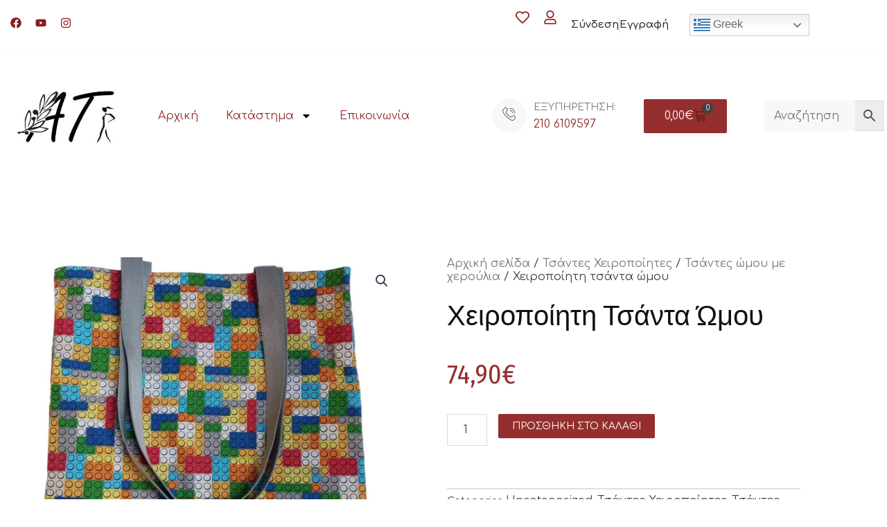

--- FILE ---
content_type: text/css
request_url: https://tziouti-alexandra.gr/wp-content/uploads/elementor/css/post-22.css?ver=1768907897
body_size: 1289
content:
.elementor-kit-22{--e-global-color-primary:#952F2F;--e-global-color-secondary:#601717;--e-global-color-text:#414141;--e-global-color-accent:#952F2F;--e-global-color-fc28385:#601717;--e-global-color-21bfb04:#FFFFFF;--e-global-color-ad41708:#F8F8F8;--e-global-color-57a29b1:#D9D9D9;--e-global-color-d345fd2:#A7A7A7;--e-global-color-08fcc9d:#787878;--e-global-color-e5e9561:#292929;--e-global-color-f06adda:#111111;--e-global-typography-primary-font-family:"Fira Sans Condensed";--e-global-typography-primary-font-size:62px;--e-global-typography-primary-font-weight:normal;--e-global-typography-primary-line-height:1.1em;--e-global-typography-secondary-font-family:"Fira Sans Condensed";--e-global-typography-secondary-font-size:50px;--e-global-typography-secondary-font-weight:normal;--e-global-typography-secondary-line-height:1.1em;--e-global-typography-text-font-family:"Fira Sans Condensed";--e-global-typography-text-font-size:38px;--e-global-typography-text-font-weight:normal;--e-global-typography-text-line-height:1.1em;--e-global-typography-accent-font-family:"Fira Sans Condensed";--e-global-typography-accent-font-size:28px;--e-global-typography-accent-font-weight:normal;--e-global-typography-accent-line-height:1.1em;--e-global-typography-61eed76-font-family:"Fira Sans Condensed";--e-global-typography-61eed76-font-size:22px;--e-global-typography-61eed76-font-weight:500;--e-global-typography-61eed76-line-height:1.1em;--e-global-typography-92b0a2d-font-family:"Fira Sans Condensed";--e-global-typography-92b0a2d-font-size:17px;--e-global-typography-92b0a2d-font-weight:500;--e-global-typography-92b0a2d-line-height:1.1em;--e-global-typography-f500460-font-family:"Comfortaa";--e-global-typography-f500460-font-size:16px;--e-global-typography-f500460-font-weight:normal;--e-global-typography-f500460-line-height:1.5em;--e-global-typography-ba6914a-font-family:"Comfortaa";--e-global-typography-ba6914a-font-size:16px;--e-global-typography-ba6914a-font-weight:normal;--e-global-typography-ba6914a-line-height:1.2em;--e-global-typography-317d263-font-family:"Fira Sans Condensed";--e-global-typography-317d263-font-size:300px;--e-global-typography-317d263-font-weight:700;--e-global-typography-317d263-line-height:1em;--e-global-typography-99dd0b2-font-family:"Fira Sans Condensed";--e-global-typography-99dd0b2-font-size:95px;--e-global-typography-99dd0b2-font-weight:500;--e-global-typography-99dd0b2-line-height:1em;--e-global-typography-2bd9da1-font-family:"Fira Sans Condensed";--e-global-typography-2bd9da1-font-size:70px;--e-global-typography-2bd9da1-font-weight:500;--e-global-typography-2bd9da1-line-height:1em;--e-global-typography-f95c007-font-family:"Comfortaa";--e-global-typography-f95c007-font-size:14px;--e-global-typography-f95c007-font-weight:normal;--e-global-typography-f95c007-text-transform:uppercase;--e-global-typography-f95c007-line-height:1.1em;--e-global-typography-f4610bb-font-family:"Comfortaa";--e-global-typography-f4610bb-font-size:14px;--e-global-typography-f4610bb-font-weight:normal;background-color:#FFFFFF;color:var( --e-global-color-text );font-family:var( --e-global-typography-f500460-font-family ), Sans-serif;font-size:var( --e-global-typography-f500460-font-size );font-weight:var( --e-global-typography-f500460-font-weight );line-height:var( --e-global-typography-f500460-line-height );}.elementor-kit-22 button,.elementor-kit-22 input[type="button"],.elementor-kit-22 input[type="submit"],.elementor-kit-22 .elementor-button{background-color:var( --e-global-color-primary );font-family:var( --e-global-typography-ba6914a-font-family ), Sans-serif;font-size:var( --e-global-typography-ba6914a-font-size );font-weight:var( --e-global-typography-ba6914a-font-weight );line-height:var( --e-global-typography-ba6914a-line-height );color:var( --e-global-color-21bfb04 );border-style:solid;border-width:0px 0px 0px 0px;border-radius:0px 0px 0px 0px;padding:16px 25px 16px 25px;}.elementor-kit-22 button:hover,.elementor-kit-22 button:focus,.elementor-kit-22 input[type="button"]:hover,.elementor-kit-22 input[type="button"]:focus,.elementor-kit-22 input[type="submit"]:hover,.elementor-kit-22 input[type="submit"]:focus,.elementor-kit-22 .elementor-button:hover,.elementor-kit-22 .elementor-button:focus{background-color:var( --e-global-color-fc28385 );color:var( --e-global-color-21bfb04 );border-style:solid;border-width:0px 0px 0px 0px;border-radius:0px 0px 0px 0px;}.elementor-kit-22 e-page-transition{background-color:#FFBC7D;}.elementor-kit-22 p{margin-block-end:15px;}.elementor-kit-22 h1{color:var( --e-global-color-f06adda );font-family:"Fira Sans Condensed", Sans-serif;font-size:62px;font-weight:normal;line-height:1.1em;}.elementor-kit-22 h2{color:var( --e-global-color-f06adda );font-family:var( --e-global-typography-secondary-font-family ), Sans-serif;font-size:var( --e-global-typography-secondary-font-size );font-weight:var( --e-global-typography-secondary-font-weight );line-height:var( --e-global-typography-secondary-line-height );}.elementor-kit-22 h3{color:var( --e-global-color-f06adda );font-family:var( --e-global-typography-text-font-family ), Sans-serif;font-size:var( --e-global-typography-text-font-size );font-weight:var( --e-global-typography-text-font-weight );line-height:var( --e-global-typography-text-line-height );}.elementor-kit-22 h4{color:var( --e-global-color-f06adda );font-family:var( --e-global-typography-accent-font-family ), Sans-serif;font-size:var( --e-global-typography-accent-font-size );font-weight:var( --e-global-typography-accent-font-weight );line-height:var( --e-global-typography-accent-line-height );}.elementor-kit-22 h5{color:var( --e-global-color-f06adda );font-family:var( --e-global-typography-61eed76-font-family ), Sans-serif;font-size:var( --e-global-typography-61eed76-font-size );font-weight:var( --e-global-typography-61eed76-font-weight );line-height:var( --e-global-typography-61eed76-line-height );}.elementor-kit-22 h6{color:var( --e-global-color-f06adda );font-family:var( --e-global-typography-92b0a2d-font-family ), Sans-serif;font-size:var( --e-global-typography-92b0a2d-font-size );font-weight:var( --e-global-typography-92b0a2d-font-weight );line-height:var( --e-global-typography-92b0a2d-line-height );}.elementor-kit-22 label{color:var( --e-global-color-e5e9561 );font-family:var( --e-global-typography-f500460-font-family ), Sans-serif;font-size:var( --e-global-typography-f500460-font-size );font-weight:var( --e-global-typography-f500460-font-weight );line-height:var( --e-global-typography-f500460-line-height );}.elementor-kit-22 input:not([type="button"]):not([type="submit"]),.elementor-kit-22 textarea,.elementor-kit-22 .elementor-field-textual{font-family:var( --e-global-typography-f500460-font-family ), Sans-serif;font-size:var( --e-global-typography-f500460-font-size );font-weight:var( --e-global-typography-f500460-font-weight );line-height:var( --e-global-typography-f500460-line-height );color:var( --e-global-color-text );background-color:var( --e-global-color-ad41708 );border-style:solid;border-width:0px 0px 0px 0px;border-radius:0px 0px 0px 0px;padding:15px 15px 15px 15px;}.elementor-section.elementor-section-boxed > .elementor-container{max-width:1140px;}.e-con{--container-max-width:1140px;}.elementor-widget:not(:last-child){--kit-widget-spacing:20px;}.elementor-element{--widgets-spacing:20px 20px;--widgets-spacing-row:20px;--widgets-spacing-column:20px;}{}h1.entry-title{display:var(--page-title-display);}@media(max-width:1024px){.elementor-kit-22{--e-global-typography-primary-font-size:55px;--e-global-typography-secondary-font-size:45px;--e-global-typography-text-font-size:35px;--e-global-typography-accent-font-size:25px;--e-global-typography-317d263-font-size:250px;--e-global-typography-99dd0b2-font-size:70px;--e-global-typography-2bd9da1-font-size:60px;font-size:var( --e-global-typography-f500460-font-size );line-height:var( --e-global-typography-f500460-line-height );}.elementor-kit-22 h1{font-size:55px;}.elementor-kit-22 h2{font-size:var( --e-global-typography-secondary-font-size );line-height:var( --e-global-typography-secondary-line-height );}.elementor-kit-22 h3{font-size:var( --e-global-typography-text-font-size );line-height:var( --e-global-typography-text-line-height );}.elementor-kit-22 h4{font-size:var( --e-global-typography-accent-font-size );line-height:var( --e-global-typography-accent-line-height );}.elementor-kit-22 h5{font-size:var( --e-global-typography-61eed76-font-size );line-height:var( --e-global-typography-61eed76-line-height );}.elementor-kit-22 h6{font-size:var( --e-global-typography-92b0a2d-font-size );line-height:var( --e-global-typography-92b0a2d-line-height );}.elementor-kit-22 button,.elementor-kit-22 input[type="button"],.elementor-kit-22 input[type="submit"],.elementor-kit-22 .elementor-button{font-size:var( --e-global-typography-ba6914a-font-size );line-height:var( --e-global-typography-ba6914a-line-height );}.elementor-kit-22 label{font-size:var( --e-global-typography-f500460-font-size );line-height:var( --e-global-typography-f500460-line-height );}.elementor-kit-22 input:not([type="button"]):not([type="submit"]),.elementor-kit-22 textarea,.elementor-kit-22 .elementor-field-textual{font-size:var( --e-global-typography-f500460-font-size );line-height:var( --e-global-typography-f500460-line-height );}.elementor-section.elementor-section-boxed > .elementor-container{max-width:1024px;}.e-con{--container-max-width:1024px;}}@media(max-width:767px){.elementor-kit-22{--e-global-typography-primary-font-size:38px;--e-global-typography-secondary-font-size:34px;--e-global-typography-text-font-size:29px;--e-global-typography-accent-font-size:24px;--e-global-typography-61eed76-font-size:19px;--e-global-typography-92b0a2d-font-size:16px;--e-global-typography-f500460-font-size:14px;--e-global-typography-ba6914a-font-size:15px;--e-global-typography-317d263-font-size:140px;--e-global-typography-99dd0b2-font-size:46px;--e-global-typography-2bd9da1-font-size:41px;font-size:var( --e-global-typography-f500460-font-size );line-height:var( --e-global-typography-f500460-line-height );}.elementor-kit-22 h1{font-size:38px;}.elementor-kit-22 h2{font-size:var( --e-global-typography-secondary-font-size );line-height:var( --e-global-typography-secondary-line-height );}.elementor-kit-22 h3{font-size:var( --e-global-typography-text-font-size );line-height:var( --e-global-typography-text-line-height );}.elementor-kit-22 h4{font-size:var( --e-global-typography-accent-font-size );line-height:var( --e-global-typography-accent-line-height );}.elementor-kit-22 h5{font-size:var( --e-global-typography-61eed76-font-size );line-height:var( --e-global-typography-61eed76-line-height );}.elementor-kit-22 h6{font-size:var( --e-global-typography-92b0a2d-font-size );line-height:var( --e-global-typography-92b0a2d-line-height );}.elementor-kit-22 button,.elementor-kit-22 input[type="button"],.elementor-kit-22 input[type="submit"],.elementor-kit-22 .elementor-button{font-size:var( --e-global-typography-ba6914a-font-size );line-height:var( --e-global-typography-ba6914a-line-height );}.elementor-kit-22 label{font-size:var( --e-global-typography-f500460-font-size );line-height:var( --e-global-typography-f500460-line-height );}.elementor-kit-22 input:not([type="button"]):not([type="submit"]),.elementor-kit-22 textarea,.elementor-kit-22 .elementor-field-textual{font-size:var( --e-global-typography-f500460-font-size );line-height:var( --e-global-typography-f500460-line-height );}.elementor-section.elementor-section-boxed > .elementor-container{max-width:767px;}.e-con{--container-max-width:767px;}}

--- FILE ---
content_type: text/css
request_url: https://tziouti-alexandra.gr/wp-content/uploads/elementor/css/post-17.css?ver=1768907898
body_size: 2465
content:
.elementor-17 .elementor-element.elementor-element-6ec31ca4 > .elementor-container > .elementor-column > .elementor-widget-wrap{align-content:center;align-items:center;}.elementor-17 .elementor-element.elementor-element-6ec31ca4 > .elementor-background-overlay{opacity:0.5;transition:background 0.3s, border-radius 0.3s, opacity 0.3s;}.elementor-17 .elementor-element.elementor-element-6ec31ca4{border-style:solid;border-width:0px 0px 1px 0px;border-color:var( --e-global-color-ad41708 );transition:background 0.3s, border 0.3s, border-radius 0.3s, box-shadow 0.3s;padding:10px 15px 10px 15px;}.elementor-bc-flex-widget .elementor-17 .elementor-element.elementor-element-55d96bf8.elementor-column .elementor-widget-wrap{align-items:center;}.elementor-17 .elementor-element.elementor-element-55d96bf8.elementor-column.elementor-element[data-element_type="column"] > .elementor-widget-wrap.elementor-element-populated{align-content:center;align-items:center;}.elementor-17 .elementor-element.elementor-element-55d96bf8.elementor-column > .elementor-widget-wrap{justify-content:flex-end;}.elementor-17 .elementor-element.elementor-element-303dcb8b{--grid-template-columns:repeat(0, auto);text-align:left;border-style:solid;border-width:0px 0px 0px 0px;border-color:var( --e-global-color-ad41708 );--icon-size:16px;--grid-column-gap:15px;--grid-row-gap:0px;}.elementor-17 .elementor-element.elementor-element-303dcb8b .elementor-social-icon{background-color:#02010100;--icon-padding:0em;}.elementor-17 .elementor-element.elementor-element-303dcb8b .elementor-social-icon i{color:#871E1E;}.elementor-17 .elementor-element.elementor-element-303dcb8b .elementor-social-icon svg{fill:#871E1E;}.elementor-17 .elementor-element.elementor-element-303dcb8b .elementor-social-icon:hover{background-color:#02010100;}.elementor-17 .elementor-element.elementor-element-303dcb8b .elementor-social-icon:hover i{color:#272727;}.elementor-17 .elementor-element.elementor-element-303dcb8b .elementor-social-icon:hover svg{fill:#272727;}.elementor-17 .elementor-element.elementor-element-32cde25e.elementor-column > .elementor-widget-wrap{justify-content:flex-end;}.elementor-17 .elementor-element.elementor-element-afe6be0{width:auto;max-width:auto;margin:5px 0px calc(var(--kit-widget-spacing, 0px) + 0px) 0px;padding:0px 0px 0px 0px;}.elementor-17 .elementor-element.elementor-element-afe6be0 .elementor-icon-wrapper{text-align:center;}.elementor-17 .elementor-element.elementor-element-afe6be0.elementor-view-stacked .elementor-icon{background-color:var( --e-global-color-primary );}.elementor-17 .elementor-element.elementor-element-afe6be0.elementor-view-framed .elementor-icon, .elementor-17 .elementor-element.elementor-element-afe6be0.elementor-view-default .elementor-icon{color:var( --e-global-color-primary );border-color:var( --e-global-color-primary );}.elementor-17 .elementor-element.elementor-element-afe6be0.elementor-view-framed .elementor-icon, .elementor-17 .elementor-element.elementor-element-afe6be0.elementor-view-default .elementor-icon svg{fill:var( --e-global-color-primary );}.elementor-17 .elementor-element.elementor-element-afe6be0 .elementor-icon{font-size:20px;}.elementor-17 .elementor-element.elementor-element-afe6be0 .elementor-icon svg{height:20px;}.elementor-17 .elementor-element.elementor-element-409cd6f{width:auto;max-width:auto;margin:5px 0px calc(var(--kit-widget-spacing, 0px) + 0px) 20px;}.elementor-17 .elementor-element.elementor-element-409cd6f .elementor-icon-wrapper{text-align:center;}.elementor-17 .elementor-element.elementor-element-409cd6f.elementor-view-stacked .elementor-icon{background-color:var( --e-global-color-primary );}.elementor-17 .elementor-element.elementor-element-409cd6f.elementor-view-framed .elementor-icon, .elementor-17 .elementor-element.elementor-element-409cd6f.elementor-view-default .elementor-icon{color:var( --e-global-color-primary );border-color:var( --e-global-color-primary );}.elementor-17 .elementor-element.elementor-element-409cd6f.elementor-view-framed .elementor-icon, .elementor-17 .elementor-element.elementor-element-409cd6f.elementor-view-default .elementor-icon svg{fill:var( --e-global-color-primary );}.elementor-17 .elementor-element.elementor-element-409cd6f .elementor-icon{font-size:20px;}.elementor-17 .elementor-element.elementor-element-409cd6f .elementor-icon svg{height:20px;}.elementor-17 .elementor-element.elementor-element-546374a1{width:auto;max-width:auto;margin:0px 0px calc(var(--kit-widget-spacing, 0px) + 0px) 20px;--e-icon-list-icon-size:14px;--icon-vertical-offset:0px;}.elementor-17 .elementor-element.elementor-element-546374a1 .elementor-icon-list-item:not(:last-child):after{content:"";border-color:var( --e-global-color-57a29b1 );}.elementor-17 .elementor-element.elementor-element-546374a1 .elementor-icon-list-items:not(.elementor-inline-items) .elementor-icon-list-item:not(:last-child):after{border-block-start-style:solid;border-block-start-width:1px;}.elementor-17 .elementor-element.elementor-element-546374a1 .elementor-icon-list-items.elementor-inline-items .elementor-icon-list-item:not(:last-child):after{border-inline-start-style:solid;}.elementor-17 .elementor-element.elementor-element-546374a1 .elementor-inline-items .elementor-icon-list-item:not(:last-child):after{border-inline-start-width:1px;}.elementor-17 .elementor-element.elementor-element-546374a1 .elementor-icon-list-icon i{transition:color 0.3s;}.elementor-17 .elementor-element.elementor-element-546374a1 .elementor-icon-list-icon svg{transition:fill 0.3s;}.elementor-17 .elementor-element.elementor-element-546374a1 .elementor-icon-list-icon{padding-inline-end:5px;}.elementor-17 .elementor-element.elementor-element-546374a1 .elementor-icon-list-item > .elementor-icon-list-text, .elementor-17 .elementor-element.elementor-element-546374a1 .elementor-icon-list-item > a{font-family:"Comfortaa", Sans-serif;font-size:15px;font-weight:600;}.elementor-17 .elementor-element.elementor-element-546374a1 .elementor-icon-list-text{color:#2F2F2F;transition:color 0.3s;}.elementor-17 .elementor-element.elementor-element-546374a1 .elementor-icon-list-item:hover .elementor-icon-list-text{color:#8F0606;}.elementor-17 .elementor-element.elementor-element-bcf2dbc.elementor-column > .elementor-widget-wrap{justify-content:flex-end;}.elementor-17 .elementor-element.elementor-element-b869e64 > .elementor-widget-container{padding:0px 0px 0px 30px;}.elementor-17 .elementor-element.elementor-element-4a28d122 > .elementor-container > .elementor-column > .elementor-widget-wrap{align-content:center;align-items:center;}.elementor-17 .elementor-element.elementor-element-4a28d122 > .elementor-container{max-width:1300px;}.elementor-17 .elementor-element.elementor-element-4a28d122 > .elementor-background-overlay{opacity:0.5;transition:background 0.3s, border-radius 0.3s, opacity 0.3s;}.elementor-17 .elementor-element.elementor-element-4a28d122{transition:background 0.3s, border 0.3s, border-radius 0.3s, box-shadow 0.3s;margin-top:0px;margin-bottom:0px;padding:0px 5px 0px 5px;}.elementor-17 .elementor-element.elementor-element-1ab435d1 > .elementor-element-populated{border-style:solid;border-width:0px 0px 0px 0px;border-color:#FFFFFF2B;padding:0px 15px 0px 0px;}.elementor-bc-flex-widget .elementor-17 .elementor-element.elementor-element-6e3abf0b.elementor-column .elementor-widget-wrap{align-items:center;}.elementor-17 .elementor-element.elementor-element-6e3abf0b.elementor-column.elementor-element[data-element_type="column"] > .elementor-widget-wrap.elementor-element-populated{align-content:center;align-items:center;}.elementor-17 .elementor-element.elementor-element-6e3abf0b > .elementor-element-populated{padding:0px 60px 0px 0px;}.elementor-17 .elementor-element.elementor-element-d05a9de .elementor-menu-toggle{margin:0 auto;}.elementor-bc-flex-widget .elementor-17 .elementor-element.elementor-element-3e10bb5c.elementor-column .elementor-widget-wrap{align-items:center;}.elementor-17 .elementor-element.elementor-element-3e10bb5c.elementor-column.elementor-element[data-element_type="column"] > .elementor-widget-wrap.elementor-element-populated{align-content:center;align-items:center;}.elementor-17 .elementor-element.elementor-element-3768779d.ekit-equal-height-enable,
					.elementor-17 .elementor-element.elementor-element-3768779d.ekit-equal-height-enable > div,
					.elementor-17 .elementor-element.elementor-element-3768779d.ekit-equal-height-enable .ekit-wid-con,
					.elementor-17 .elementor-element.elementor-element-3768779d.ekit-equal-height-enable .ekit-wid-con .elementskit-infobox{height:100%;}.elementor-17 .elementor-element.elementor-element-3768779d{width:auto;max-width:auto;}.elementor-17 .elementor-element.elementor-element-3768779d .elementskit-infobox{padding:0px 0px 0px 0px;border-style:solid;border-width:0px 0px 0px 0px;border-color:#f5f5f5;border-radius:5px 5px 5px 5px;-webkit-box-align:start;-ms-flex-align:start;-ms-grid-row-align:flex-start;align-items:flex-start;}.elementor-17 .elementor-element.elementor-element-3768779d .elementskit-infobox .elementskit-info-box-title{margin:0px 0px 0px 0px;padding:5px 0px 5px 0px;color:var( --e-global-color-08fcc9d );font-family:"Comfortaa", Sans-serif;font-size:14px;font-weight:normal;text-transform:uppercase;line-height:1.1em;}.elementor-17 .elementor-element.elementor-element-3768779d .elementskit-infobox .box-body > p{color:var( --e-global-color-primary );font-family:var( --e-global-typography-f500460-font-family ), Sans-serif;font-size:var( --e-global-typography-f500460-font-size );font-weight:var( --e-global-typography-f500460-font-weight );line-height:var( --e-global-typography-f500460-line-height );}.elementor-17 .elementor-element.elementor-element-3768779d .elementskit-infobox:hover .box-body > p{color:var( --e-global-color-fc28385 );}.elementor-17 .elementor-element.elementor-element-3768779d .elementskit-infobox p{margin:0px 0px 0px 0px;}.elementor-17 .elementor-element.elementor-element-3768779d .elementskit-info-box-icon{color:var( --e-global-color-text );fill:var( --e-global-color-text );background-color:var( --e-global-color-ad41708 );border-radius:100% 100% 100% 100%;}.elementor-17 .elementor-element.elementor-element-3768779d .elementskit-infobox:hover .elementskit-info-box-icon{color:var( --e-global-color-fc28385 );fill:var( --e-global-color-fc28385 );}.elementor-17 .elementor-element.elementor-element-3768779d .elementskit-infobox .elementskit-info-box-icon{font-size:20px;transform:rotate(0deg);width:50px;line-height:50px;}.elementor-17 .elementor-element.elementor-element-3768779d .elementskit-infobox .elementskit-box-header .elementskit-info-box-icon{margin:0px 10px 0px 0px;}.elementor-17 .elementor-element.elementor-element-3768779d .elementskit-infobox .elementskit-info-box-icon {height:50px;}.elementor-17 .elementor-element.elementor-element-3768779d .elementskit-infobox .elementkit-infobox-icon{line-height:50px;}.elementor-17 .elementor-element.elementor-element-1fb7c978{width:auto;max-width:auto;margin:0px 0px calc(var(--kit-widget-spacing, 0px) + 0px) 40px;--divider-style:solid;--subtotal-divider-style:solid;--elementor-remove-from-cart-button:none;--remove-from-cart-button:block;--toggle-button-text-color:var( --e-global-color-secondary );--toggle-button-icon-color:var( --e-global-color-secondary );--toggle-button-background-color:var( --e-global-color-ad41708 );--toggle-button-hover-text-color:var( --e-global-color-21bfb04 );--toggle-button-icon-hover-color:var( --e-global-color-21bfb04 );--toggle-button-hover-background-color:var( --e-global-color-secondary );--toggle-button-border-width:0px;--toggle-button-border-radius:100%;--toggle-icon-size:18px;--toggle-icon-padding:18px 18px 13px 14px;--items-indicator-text-color:var( --e-global-color-21bfb04 );--items-indicator-background-color:var( --e-global-color-text );--cart-border-style:none;--menu-cart-subtotal-color:var( --e-global-color-f06adda );--product-price-color:var( --e-global-color-primary );--divider-color:var( --e-global-color-ad41708 );--subtotal-divider-color:var( --e-global-color-ad41708 );--divider-width:1px;--subtotal-divider-top-width:1px;--subtotal-divider-right-width:1px;--subtotal-divider-bottom-width:1px;--subtotal-divider-left-width:1px;--product-divider-gap:20px;--cart-footer-layout:1fr 1fr;--products-max-height-sidecart:calc(100vh - 240px);--products-max-height-minicart:calc(100vh - 385px);--view-cart-button-text-color:var( --e-global-color-21bfb04 );--view-cart-button-background-color:var( --e-global-color-f06adda );--checkout-button-text-color:var( --e-global-color-text );--checkout-button-background-color:#02010100;}body:not(.rtl) .elementor-17 .elementor-element.elementor-element-1fb7c978 .elementor-menu-cart__toggle .elementor-button-icon .elementor-button-icon-qty[data-counter]{right:-1em;top:-1em;}body.rtl .elementor-17 .elementor-element.elementor-element-1fb7c978 .elementor-menu-cart__toggle .elementor-button-icon .elementor-button-icon-qty[data-counter]{right:1em;top:-1em;left:auto;}.elementor-17 .elementor-element.elementor-element-1fb7c978 .elementor-menu-cart__subtotal{font-family:var( --e-global-typography-92b0a2d-font-family ), Sans-serif;font-size:var( --e-global-typography-92b0a2d-font-size );font-weight:var( --e-global-typography-92b0a2d-font-weight );line-height:var( --e-global-typography-92b0a2d-line-height );}.elementor-17 .elementor-element.elementor-element-1fb7c978 .widget_shopping_cart_content{--subtotal-divider-left-width:0;--subtotal-divider-right-width:0;}.elementor-17 .elementor-element.elementor-element-1fb7c978 .elementor-menu-cart__product-name a{font-family:var( --e-global-typography-61eed76-font-family ), Sans-serif;font-size:var( --e-global-typography-61eed76-font-size );font-weight:var( --e-global-typography-61eed76-font-weight );line-height:var( --e-global-typography-61eed76-line-height );color:var( --e-global-color-f06adda );}.elementor-17 .elementor-element.elementor-element-1fb7c978 .elementor-menu-cart__product-price{font-family:var( --e-global-typography-61eed76-font-family ), Sans-serif;font-size:var( --e-global-typography-61eed76-font-size );font-weight:var( --e-global-typography-61eed76-font-weight );line-height:var( --e-global-typography-61eed76-line-height );}.elementor-17 .elementor-element.elementor-element-1fb7c978 .elementor-menu-cart__footer-buttons .elementor-button{font-family:var( --e-global-typography-f95c007-font-family ), Sans-serif;font-size:var( --e-global-typography-f95c007-font-size );font-weight:var( --e-global-typography-f95c007-font-weight );text-transform:var( --e-global-typography-f95c007-text-transform );line-height:var( --e-global-typography-f95c007-line-height );}.elementor-17 .elementor-element.elementor-element-1fb7c978 .elementor-button--checkout{border-style:solid;border-width:1px 1px 1px 1px;border-color:var( --e-global-color-text );}.elementor-bc-flex-widget .elementor-17 .elementor-element.elementor-element-6f3f2391.elementor-column .elementor-widget-wrap{align-items:center;}.elementor-17 .elementor-element.elementor-element-6f3f2391.elementor-column.elementor-element[data-element_type="column"] > .elementor-widget-wrap.elementor-element-populated{align-content:center;align-items:center;}.elementor-17 .elementor-element.elementor-element-6f3f2391.elementor-column > .elementor-widget-wrap{justify-content:flex-end;}.elementor-17 .elementor-element.elementor-element-6f3f2391 > .elementor-element-populated{padding:0px 0px 0px 15px;}.elementor-17 .elementor-element.elementor-element-10648eb{width:auto;max-width:auto;}.elementor-17 .elementor-element.elementor-element-10648eb > .elementor-widget-container{margin:0px 0px 0px 20px;}.elementor-theme-builder-content-area{height:400px;}.elementor-location-header:before, .elementor-location-footer:before{content:"";display:table;clear:both;}@media(min-width:768px){.elementor-17 .elementor-element.elementor-element-32cde25e{width:50%;}.elementor-17 .elementor-element.elementor-element-bcf2dbc{width:16.332%;}.elementor-17 .elementor-element.elementor-element-1ab435d1{width:16%;}.elementor-17 .elementor-element.elementor-element-6e3abf0b{width:39.538%;}.elementor-17 .elementor-element.elementor-element-3e10bb5c{width:28.072%;}.elementor-17 .elementor-element.elementor-element-6f3f2391{width:16.39%;}}@media(max-width:1024px) and (min-width:768px){.elementor-17 .elementor-element.elementor-element-55d96bf8{width:50%;}.elementor-17 .elementor-element.elementor-element-1ab435d1{width:22%;}.elementor-17 .elementor-element.elementor-element-6e3abf0b{width:15%;}.elementor-17 .elementor-element.elementor-element-3e10bb5c{width:46%;}.elementor-17 .elementor-element.elementor-element-6f3f2391{width:16%;}}@media(max-width:1024px){.elementor-17 .elementor-element.elementor-element-55d96bf8.elementor-column > .elementor-widget-wrap{justify-content:center;}.elementor-17 .elementor-element.elementor-element-55d96bf8 > .elementor-element-populated{padding:5px 0px 0px 0px;}.elementor-17 .elementor-element.elementor-element-303dcb8b{text-align:left;}.elementor-17 .elementor-element.elementor-element-6e3abf0b > .elementor-element-populated{padding:0px 30px 0px 0px;}.elementor-17 .elementor-element.elementor-element-3e10bb5c > .elementor-element-populated{padding:0px 0px 0px 0px;}.elementor-17 .elementor-element.elementor-element-3768779d .elementskit-infobox .box-body > p{font-size:var( --e-global-typography-f500460-font-size );line-height:var( --e-global-typography-f500460-line-height );}.elementor-17 .elementor-element.elementor-element-1fb7c978 .elementor-menu-cart__subtotal{font-size:var( --e-global-typography-92b0a2d-font-size );line-height:var( --e-global-typography-92b0a2d-line-height );}.elementor-17 .elementor-element.elementor-element-1fb7c978 .elementor-menu-cart__product-name a{font-size:var( --e-global-typography-61eed76-font-size );line-height:var( --e-global-typography-61eed76-line-height );}.elementor-17 .elementor-element.elementor-element-1fb7c978 .elementor-menu-cart__product-price{font-size:var( --e-global-typography-61eed76-font-size );line-height:var( --e-global-typography-61eed76-line-height );}.elementor-17 .elementor-element.elementor-element-1fb7c978 .elementor-menu-cart__footer-buttons .elementor-button{font-size:var( --e-global-typography-f95c007-font-size );line-height:var( --e-global-typography-f95c007-line-height );}.elementor-17 .elementor-element.elementor-element-6f3f2391 > .elementor-element-populated{padding:0px 0px 0px 0px;}}@media(max-width:767px){.elementor-17 .elementor-element.elementor-element-55d96bf8{width:100%;}.elementor-17 .elementor-element.elementor-element-55d96bf8 > .elementor-element-populated{padding:0px 0px 0px 0px;}.elementor-17 .elementor-element.elementor-element-303dcb8b{text-align:center;margin:5px 0px calc(var(--kit-widget-spacing, 0px) + 0px) 0px;padding:10px 0px 0px 0px;border-width:1px 0px 0px 0px;}.elementor-17 .elementor-element.elementor-element-1ab435d1{width:70%;}.elementor-bc-flex-widget .elementor-17 .elementor-element.elementor-element-1ab435d1.elementor-column .elementor-widget-wrap{align-items:center;}.elementor-17 .elementor-element.elementor-element-1ab435d1.elementor-column.elementor-element[data-element_type="column"] > .elementor-widget-wrap.elementor-element-populated{align-content:center;align-items:center;}.elementor-17 .elementor-element.elementor-element-1ab435d1 > .elementor-element-populated{border-width:0px 0px 1px 0px;margin:0px 0px 0px 0px;--e-column-margin-right:0px;--e-column-margin-left:0px;}.elementor-17 .elementor-element.elementor-element-e2c36ef img{width:43%;}.elementor-17 .elementor-element.elementor-element-6e3abf0b{width:30%;}.elementor-bc-flex-widget .elementor-17 .elementor-element.elementor-element-6e3abf0b.elementor-column .elementor-widget-wrap{align-items:center;}.elementor-17 .elementor-element.elementor-element-6e3abf0b.elementor-column.elementor-element[data-element_type="column"] > .elementor-widget-wrap.elementor-element-populated{align-content:center;align-items:center;}.elementor-17 .elementor-element.elementor-element-6e3abf0b.elementor-column > .elementor-widget-wrap{justify-content:center;}.elementor-17 .elementor-element.elementor-element-6e3abf0b > .elementor-element-populated{padding:0px 0px 0px -0px;}.elementor-17 .elementor-element.elementor-element-d05a9de .elementor-nav-menu--main .elementor-item{padding-top:0px;padding-bottom:0px;}.elementor-17 .elementor-element.elementor-element-d05a9de .elementor-nav-menu--dropdown .elementor-item, .elementor-17 .elementor-element.elementor-element-d05a9de .elementor-nav-menu--dropdown  .elementor-sub-item{font-size:13px;}.elementor-17 .elementor-element.elementor-element-d05a9de .elementor-nav-menu--dropdown a{padding-left:0px;padding-right:0px;}.elementor-17 .elementor-element.elementor-element-d05a9de .elementor-nav-menu--main > .elementor-nav-menu > li > .elementor-nav-menu--dropdown, .elementor-17 .elementor-element.elementor-element-d05a9de .elementor-nav-menu__container.elementor-nav-menu--dropdown{margin-top:20px !important;}.elementor-17 .elementor-element.elementor-element-3e10bb5c{width:100%;}.elementor-17 .elementor-element.elementor-element-3e10bb5c.elementor-column > .elementor-widget-wrap{justify-content:center;}.elementor-17 .elementor-element.elementor-element-3e10bb5c > .elementor-element-populated{padding:20px 0px 0px 0px;}.elementor-17 .elementor-element.elementor-element-3768779d{padding:0px 0px 0px 0px;}.elementor-17 .elementor-element.elementor-element-3768779d .elementskit-infobox .box-body > p{font-size:var( --e-global-typography-f500460-font-size );line-height:var( --e-global-typography-f500460-line-height );}.elementor-17 .elementor-element.elementor-element-1fb7c978 .elementor-menu-cart__subtotal{font-size:var( --e-global-typography-92b0a2d-font-size );line-height:var( --e-global-typography-92b0a2d-line-height );}.elementor-17 .elementor-element.elementor-element-1fb7c978 .elementor-menu-cart__product-name a{font-size:var( --e-global-typography-61eed76-font-size );line-height:var( --e-global-typography-61eed76-line-height );}.elementor-17 .elementor-element.elementor-element-1fb7c978 .elementor-menu-cart__product-price{font-size:var( --e-global-typography-61eed76-font-size );line-height:var( --e-global-typography-61eed76-line-height );}.elementor-17 .elementor-element.elementor-element-1fb7c978 .elementor-menu-cart__footer-buttons .elementor-button{font-size:var( --e-global-typography-f95c007-font-size );line-height:var( --e-global-typography-f95c007-line-height );}.elementor-17 .elementor-element.elementor-element-6f3f2391{width:100%;}.elementor-17 .elementor-element.elementor-element-6f3f2391 > .elementor-element-populated{margin:0px 0px 0px -40px;--e-column-margin-right:0px;--e-column-margin-left:-40px;padding:20px 0px 20px 0px;}.elementor-17 .elementor-element.elementor-element-10648eb > .elementor-widget-container{margin:0px 0px 0px 0px;}}

--- FILE ---
content_type: text/css
request_url: https://tziouti-alexandra.gr/wp-content/uploads/elementor/css/post-28.css?ver=1768907898
body_size: 1963
content:
.elementor-28 .elementor-element.elementor-element-6e099881:not(.elementor-motion-effects-element-type-background), .elementor-28 .elementor-element.elementor-element-6e099881 > .elementor-motion-effects-container > .elementor-motion-effects-layer{background-color:#FFFFFF;}.elementor-28 .elementor-element.elementor-element-6e099881 > .elementor-container{max-width:1400px;}.elementor-28 .elementor-element.elementor-element-6e099881{transition:background 0.3s, border 0.3s, border-radius 0.3s, box-shadow 0.3s;padding:40px 10px 0px 10px;}.elementor-28 .elementor-element.elementor-element-6e099881 > .elementor-background-overlay{transition:background 0.3s, border-radius 0.3s, opacity 0.3s;}.elementor-28 .elementor-element.elementor-element-69b26d1b.elementor-column > .elementor-widget-wrap{justify-content:center;}.elementor-28 .elementor-element.elementor-element-69b26d1b > .elementor-widget-wrap > .elementor-widget:not(.elementor-widget__width-auto):not(.elementor-widget__width-initial):not(:last-child):not(.elementor-absolute){--kit-widget-spacing:0px;}.elementor-28 .elementor-element.elementor-element-2bce0ff{padding:0px 0px 15px 0px;}.elementor-28 .elementor-element.elementor-element-75e7a6de > .elementor-element-populated{padding:0px 10px 0px 0px;}.elementor-28 .elementor-element.elementor-element-0bf7818{text-align:start;}.elementor-28 .elementor-element.elementor-element-0bf7818 img{width:30%;}.elementor-28 .elementor-element.elementor-element-31a47191 .elementor-icon-list-items:not(.elementor-inline-items) .elementor-icon-list-item:not(:last-child){padding-block-end:calc(2px/2);}.elementor-28 .elementor-element.elementor-element-31a47191 .elementor-icon-list-items:not(.elementor-inline-items) .elementor-icon-list-item:not(:first-child){margin-block-start:calc(2px/2);}.elementor-28 .elementor-element.elementor-element-31a47191 .elementor-icon-list-items.elementor-inline-items .elementor-icon-list-item{margin-inline:calc(2px/2);}.elementor-28 .elementor-element.elementor-element-31a47191 .elementor-icon-list-items.elementor-inline-items{margin-inline:calc(-2px/2);}.elementor-28 .elementor-element.elementor-element-31a47191 .elementor-icon-list-items.elementor-inline-items .elementor-icon-list-item:after{inset-inline-end:calc(-2px/2);}.elementor-28 .elementor-element.elementor-element-31a47191 .elementor-icon-list-icon i{color:#7E1919;transition:color 0.3s;}.elementor-28 .elementor-element.elementor-element-31a47191 .elementor-icon-list-icon svg{fill:#7E1919;transition:fill 0.3s;}.elementor-28 .elementor-element.elementor-element-31a47191{--e-icon-list-icon-size:20px;--icon-vertical-offset:0px;}.elementor-28 .elementor-element.elementor-element-31a47191 .elementor-icon-list-icon{padding-inline-end:10px;}.elementor-28 .elementor-element.elementor-element-31a47191 .elementor-icon-list-item > .elementor-icon-list-text, .elementor-28 .elementor-element.elementor-element-31a47191 .elementor-icon-list-item > a{font-family:var( --e-global-typography-f500460-font-family ), Sans-serif;font-size:var( --e-global-typography-f500460-font-size );font-weight:var( --e-global-typography-f500460-font-weight );line-height:var( --e-global-typography-f500460-line-height );}.elementor-28 .elementor-element.elementor-element-31a47191 .elementor-icon-list-text{color:var( --e-global-color-e5e9561 );transition:color 0.3s;}.elementor-28 .elementor-element.elementor-element-31a47191 .elementor-icon-list-item:hover .elementor-icon-list-text{color:#891010;}.elementor-28 .elementor-element.elementor-element-22c31ce6 > .elementor-element-populated{padding:0px 10px 0px 10px;}.elementor-28 .elementor-element.elementor-element-5f3e4eb0 .elementor-heading-title{font-size:21px;color:#8D0000;}.elementor-28 .elementor-element.elementor-element-32a16094 .elementor-icon-list-items:not(.elementor-inline-items) .elementor-icon-list-item:not(:last-child){padding-block-end:calc(15px/2);}.elementor-28 .elementor-element.elementor-element-32a16094 .elementor-icon-list-items:not(.elementor-inline-items) .elementor-icon-list-item:not(:first-child){margin-block-start:calc(15px/2);}.elementor-28 .elementor-element.elementor-element-32a16094 .elementor-icon-list-items.elementor-inline-items .elementor-icon-list-item{margin-inline:calc(15px/2);}.elementor-28 .elementor-element.elementor-element-32a16094 .elementor-icon-list-items.elementor-inline-items{margin-inline:calc(-15px/2);}.elementor-28 .elementor-element.elementor-element-32a16094 .elementor-icon-list-items.elementor-inline-items .elementor-icon-list-item:after{inset-inline-end:calc(-15px/2);}.elementor-28 .elementor-element.elementor-element-32a16094 .elementor-icon-list-icon i{color:#FFFFFF;transition:color 0.3s;}.elementor-28 .elementor-element.elementor-element-32a16094 .elementor-icon-list-icon svg{fill:#FFFFFF;transition:fill 0.3s;}.elementor-28 .elementor-element.elementor-element-32a16094 .elementor-icon-list-item:hover .elementor-icon-list-icon i{color:#FFFFFF;}.elementor-28 .elementor-element.elementor-element-32a16094 .elementor-icon-list-item:hover .elementor-icon-list-icon svg{fill:#FFFFFF;}.elementor-28 .elementor-element.elementor-element-32a16094{--e-icon-list-icon-size:14px;--icon-vertical-offset:0px;}.elementor-28 .elementor-element.elementor-element-32a16094 .elementor-icon-list-icon{padding-inline-end:0px;}.elementor-28 .elementor-element.elementor-element-32a16094 .elementor-icon-list-item > .elementor-icon-list-text, .elementor-28 .elementor-element.elementor-element-32a16094 .elementor-icon-list-item > a{font-family:"Comfortaa", Sans-serif;font-size:16px;font-weight:normal;line-height:1.5em;letter-spacing:-0.3px;}.elementor-28 .elementor-element.elementor-element-32a16094 .elementor-icon-list-text{color:#2B2B2B;transition:color 0.3s;}.elementor-28 .elementor-element.elementor-element-32a16094 .elementor-icon-list-item:hover .elementor-icon-list-text{color:#990000;}.elementor-28 .elementor-element.elementor-element-2fcf79a9 > .elementor-element-populated{padding:0px 10px 0px 10px;}.elementor-28 .elementor-element.elementor-element-649fdc40 .elementor-heading-title{font-size:21px;color:#8D0000;}.elementor-28 .elementor-element.elementor-element-37abdf6c .elementor-icon-list-items:not(.elementor-inline-items) .elementor-icon-list-item:not(:last-child){padding-block-end:calc(15px/2);}.elementor-28 .elementor-element.elementor-element-37abdf6c .elementor-icon-list-items:not(.elementor-inline-items) .elementor-icon-list-item:not(:first-child){margin-block-start:calc(15px/2);}.elementor-28 .elementor-element.elementor-element-37abdf6c .elementor-icon-list-items.elementor-inline-items .elementor-icon-list-item{margin-inline:calc(15px/2);}.elementor-28 .elementor-element.elementor-element-37abdf6c .elementor-icon-list-items.elementor-inline-items{margin-inline:calc(-15px/2);}.elementor-28 .elementor-element.elementor-element-37abdf6c .elementor-icon-list-items.elementor-inline-items .elementor-icon-list-item:after{inset-inline-end:calc(-15px/2);}.elementor-28 .elementor-element.elementor-element-37abdf6c .elementor-icon-list-icon i{color:#FFFFFF;transition:color 0.3s;}.elementor-28 .elementor-element.elementor-element-37abdf6c .elementor-icon-list-icon svg{fill:#FFFFFF;transition:fill 0.3s;}.elementor-28 .elementor-element.elementor-element-37abdf6c .elementor-icon-list-item:hover .elementor-icon-list-icon i{color:#FFFFFF;}.elementor-28 .elementor-element.elementor-element-37abdf6c .elementor-icon-list-item:hover .elementor-icon-list-icon svg{fill:#FFFFFF;}.elementor-28 .elementor-element.elementor-element-37abdf6c{--e-icon-list-icon-size:14px;--icon-vertical-offset:0px;}.elementor-28 .elementor-element.elementor-element-37abdf6c .elementor-icon-list-icon{padding-inline-end:0px;}.elementor-28 .elementor-element.elementor-element-37abdf6c .elementor-icon-list-item > .elementor-icon-list-text, .elementor-28 .elementor-element.elementor-element-37abdf6c .elementor-icon-list-item > a{font-family:"Comfortaa", Sans-serif;font-size:16px;font-weight:normal;line-height:1.5em;letter-spacing:-0.3px;}.elementor-28 .elementor-element.elementor-element-37abdf6c .elementor-icon-list-text{color:#2B2B2B;transition:color 0.3s;}.elementor-28 .elementor-element.elementor-element-37abdf6c .elementor-icon-list-item:hover .elementor-icon-list-text{color:#990000;}.elementor-28 .elementor-element.elementor-element-defa9f6 > .elementor-element-populated{border-style:solid;border-width:3px 3px 3px 3px;border-color:var( --e-global-color-57a29b1 );margin:0px 0px 0px 10px;--e-column-margin-right:0px;--e-column-margin-left:10px;padding:30px 40px 30px 40px;}.elementor-28 .elementor-element.elementor-element-4329bc2a{margin:0px 0px calc(var(--kit-widget-spacing, 0px) + 0px) 0px;text-align:center;}.elementor-28 .elementor-element.elementor-element-4329bc2a .elementor-heading-title{font-family:"Fira Sans Condensed", Sans-serif;font-size:25px;color:#8A0707;}.elementor-28 .elementor-element.elementor-element-69f57e15{margin:0px 0px calc(var(--kit-widget-spacing, 0px) + -10px) 0px;text-align:center;font-size:15px;line-height:24px;color:#151515;}.elementor-28 .elementor-element.elementor-element-2241b3e1 .elementor-field-group{padding-right:calc( 10px/2 );padding-left:calc( 10px/2 );margin-bottom:10px;}.elementor-28 .elementor-element.elementor-element-2241b3e1 .elementor-form-fields-wrapper{margin-left:calc( -10px/2 );margin-right:calc( -10px/2 );margin-bottom:-10px;}.elementor-28 .elementor-element.elementor-element-2241b3e1 .elementor-field-group.recaptcha_v3-bottomleft, .elementor-28 .elementor-element.elementor-element-2241b3e1 .elementor-field-group.recaptcha_v3-bottomright{margin-bottom:0;}body.rtl .elementor-28 .elementor-element.elementor-element-2241b3e1 .elementor-labels-inline .elementor-field-group > label{padding-left:0px;}body:not(.rtl) .elementor-28 .elementor-element.elementor-element-2241b3e1 .elementor-labels-inline .elementor-field-group > label{padding-right:0px;}body .elementor-28 .elementor-element.elementor-element-2241b3e1 .elementor-labels-above .elementor-field-group > label{padding-bottom:0px;}.elementor-28 .elementor-element.elementor-element-2241b3e1 .elementor-field-type-html{padding-bottom:0px;}.elementor-28 .elementor-element.elementor-element-2241b3e1 .elementor-field-group .elementor-field:not(.elementor-select-wrapper){background-color:#ffffff;}.elementor-28 .elementor-element.elementor-element-2241b3e1 .elementor-field-group .elementor-select-wrapper select{background-color:#ffffff;}.elementor-28 .elementor-element.elementor-element-2241b3e1 .e-form__buttons__wrapper__button-next{background-color:#960000;color:#ffffff;}.elementor-28 .elementor-element.elementor-element-2241b3e1 .elementor-button[type="submit"]{background-color:#960000;color:#ffffff;}.elementor-28 .elementor-element.elementor-element-2241b3e1 .elementor-button[type="submit"] svg *{fill:#ffffff;}.elementor-28 .elementor-element.elementor-element-2241b3e1 .e-form__buttons__wrapper__button-previous{color:#ffffff;}.elementor-28 .elementor-element.elementor-element-2241b3e1 .e-form__buttons__wrapper__button-next:hover{background-color:#810000;color:#ffffff;}.elementor-28 .elementor-element.elementor-element-2241b3e1 .elementor-button[type="submit"]:hover{background-color:#810000;color:#ffffff;}.elementor-28 .elementor-element.elementor-element-2241b3e1 .elementor-button[type="submit"]:hover svg *{fill:#ffffff;}.elementor-28 .elementor-element.elementor-element-2241b3e1 .e-form__buttons__wrapper__button-previous:hover{color:#ffffff;}.elementor-28 .elementor-element.elementor-element-2241b3e1{--e-form-steps-indicators-spacing:20px;--e-form-steps-indicator-padding:30px;--e-form-steps-indicator-inactive-secondary-color:#ffffff;--e-form-steps-indicator-active-secondary-color:#ffffff;--e-form-steps-indicator-completed-secondary-color:#ffffff;--e-form-steps-divider-width:1px;--e-form-steps-divider-gap:10px;}.elementor-28 .elementor-element.elementor-element-42ebbb0c{--grid-template-columns:repeat(0, auto);text-align:center;--icon-size:36px;--grid-column-gap:17px;--grid-row-gap:0px;}.elementor-28 .elementor-element.elementor-element-42ebbb0c .elementor-social-icon{background-color:#A22A2A00;--icon-padding:0em;}.elementor-28 .elementor-element.elementor-element-42ebbb0c .elementor-social-icon i{color:#8D1D1D;}.elementor-28 .elementor-element.elementor-element-42ebbb0c .elementor-social-icon svg{fill:#8D1D1D;}.elementor-28 .elementor-element.elementor-element-42ebbb0c .elementor-icon{border-radius:50% 50% 50% 50%;}.elementor-28 .elementor-element.elementor-element-42ebbb0c .elementor-social-icon:hover{background-color:#2C75BA00;}.elementor-28 .elementor-element.elementor-element-42ebbb0c .elementor-social-icon:hover i{color:#630E0E;}.elementor-28 .elementor-element.elementor-element-42ebbb0c .elementor-social-icon:hover svg{fill:#630E0E;}.elementor-28 .elementor-element.elementor-element-745afdb3{border-style:solid;border-width:1px 0px 0px 0px;border-color:#D9D9D966;padding:20px 0px 5px 0px;}.elementor-bc-flex-widget .elementor-28 .elementor-element.elementor-element-25202334.elementor-column .elementor-widget-wrap{align-items:center;}.elementor-28 .elementor-element.elementor-element-25202334.elementor-column.elementor-element[data-element_type="column"] > .elementor-widget-wrap.elementor-element-populated{align-content:center;align-items:center;}.elementor-28 .elementor-element.elementor-element-44505e82{margin:0px 0px calc(var(--kit-widget-spacing, 0px) + -5px) 0px;text-align:start;}.elementor-28 .elementor-element.elementor-element-b248c5d{margin:0px 0px calc(var(--kit-widget-spacing, 0px) + -5px) 0px;text-align:end;}.elementor-theme-builder-content-area{height:400px;}.elementor-location-header:before, .elementor-location-footer:before{content:"";display:table;clear:both;}@media(max-width:1024px){.elementor-28 .elementor-element.elementor-element-31a47191 .elementor-icon-list-item > .elementor-icon-list-text, .elementor-28 .elementor-element.elementor-element-31a47191 .elementor-icon-list-item > a{font-size:var( --e-global-typography-f500460-font-size );line-height:var( --e-global-typography-f500460-line-height );}.elementor-28 .elementor-element.elementor-element-22c31ce6 > .elementor-element-populated{padding:0px 15px 0px 15px;}.elementor-28 .elementor-element.elementor-element-2fcf79a9 > .elementor-element-populated{padding:0px 0px 0px 30px;}.elementor-28 .elementor-element.elementor-element-defa9f6 > .elementor-element-populated{margin:60px 0px 0px 0px;--e-column-margin-right:0px;--e-column-margin-left:0px;}.elementor-28 .elementor-element.elementor-element-745afdb3{padding:50px 0px 10px 0px;}.elementor-28 .elementor-element.elementor-element-44505e82{text-align:center;}.elementor-28 .elementor-element.elementor-element-b248c5d{text-align:center;}}@media(min-width:768px){.elementor-28 .elementor-element.elementor-element-75e7a6de{width:25%;}.elementor-28 .elementor-element.elementor-element-22c31ce6{width:20%;}.elementor-28 .elementor-element.elementor-element-2fcf79a9{width:20%;}.elementor-28 .elementor-element.elementor-element-defa9f6{width:35%;}}@media(max-width:1024px) and (min-width:768px){.elementor-28 .elementor-element.elementor-element-75e7a6de{width:45%;}.elementor-28 .elementor-element.elementor-element-22c31ce6{width:25%;}.elementor-28 .elementor-element.elementor-element-2fcf79a9{width:30%;}.elementor-28 .elementor-element.elementor-element-defa9f6{width:100%;}}@media(max-width:767px){.elementor-28 .elementor-element.elementor-element-6e099881{padding:80px 15px 0px 15px;}.elementor-28 .elementor-element.elementor-element-75e7a6de > .elementor-element-populated{padding:0px 0px 50px 0px;}.elementor-28 .elementor-element.elementor-element-0bf7818{text-align:center;}.elementor-28 .elementor-element.elementor-element-0bf7818 img{width:49%;}.elementor-28 .elementor-element.elementor-element-31a47191 .elementor-icon-list-item > .elementor-icon-list-text, .elementor-28 .elementor-element.elementor-element-31a47191 .elementor-icon-list-item > a{font-size:var( --e-global-typography-f500460-font-size );line-height:var( --e-global-typography-f500460-line-height );}.elementor-28 .elementor-element.elementor-element-22c31ce6 > .elementor-element-populated{padding:0px 0px 50px 0px;}.elementor-28 .elementor-element.elementor-element-5f3e4eb0{text-align:center;}.elementor-28 .elementor-element.elementor-element-32a16094 .elementor-icon-list-item > .elementor-icon-list-text, .elementor-28 .elementor-element.elementor-element-32a16094 .elementor-icon-list-item > a{font-size:14px;}.elementor-28 .elementor-element.elementor-element-2fcf79a9 > .elementor-element-populated{padding:0px 0px 50px 0px;}.elementor-28 .elementor-element.elementor-element-649fdc40{text-align:center;}.elementor-28 .elementor-element.elementor-element-37abdf6c .elementor-icon-list-item > .elementor-icon-list-text, .elementor-28 .elementor-element.elementor-element-37abdf6c .elementor-icon-list-item > a{font-size:14px;}.elementor-28 .elementor-element.elementor-element-defa9f6 > .elementor-element-populated{margin:0px 0px 0px 0px;--e-column-margin-right:0px;--e-column-margin-left:0px;padding:40px 40px 40px 40px;}.elementor-28 .elementor-element.elementor-element-42ebbb0c{text-align:center;margin:0px 0px calc(var(--kit-widget-spacing, 0px) + 0px) 0px;padding:0px 0px 0px 0px;--grid-column-gap:6px;}.elementor-28 .elementor-element.elementor-element-44505e82{text-align:center;}.elementor-28 .elementor-element.elementor-element-b248c5d{text-align:center;}}

--- FILE ---
content_type: text/css
request_url: https://tziouti-alexandra.gr/wp-content/uploads/elementor/css/post-155.css?ver=1768907898
body_size: 1830
content:
.elementor-155 .elementor-element.elementor-element-380c14a7:not(.elementor-motion-effects-element-type-background), .elementor-155 .elementor-element.elementor-element-380c14a7 > .elementor-motion-effects-container > .elementor-motion-effects-layer{background-color:var( --e-global-color-21bfb04 );}.elementor-155 .elementor-element.elementor-element-380c14a7{transition:background 0.3s, border 0.3s, border-radius 0.3s, box-shadow 0.3s;margin-top:0px;margin-bottom:110px;padding:110px 15px 110px 15px;}.elementor-155 .elementor-element.elementor-element-380c14a7 > .elementor-background-overlay{transition:background 0.3s, border-radius 0.3s, opacity 0.3s;}.woocommerce .elementor-155 .elementor-element.elementor-element-72295a3f .flex-viewport:not(:last-child){margin-bottom:10px;}.woocommerce .elementor-155 .elementor-element.elementor-element-72295a3f .flex-control-thumbs li{padding-right:calc(10px / 2);padding-left:calc(10px / 2);padding-bottom:10px;}.woocommerce .elementor-155 .elementor-element.elementor-element-72295a3f .flex-control-thumbs{margin-right:calc(-10px / 2);margin-left:calc(-10px / 2);}.elementor-bc-flex-widget .elementor-155 .elementor-element.elementor-element-645b7208.elementor-column .elementor-widget-wrap{align-items:center;}.elementor-155 .elementor-element.elementor-element-645b7208.elementor-column.elementor-element[data-element_type="column"] > .elementor-widget-wrap.elementor-element-populated{align-content:center;align-items:center;}.elementor-155 .elementor-element.elementor-element-645b7208 > .elementor-element-populated{padding:0px 0px 0px 60px;}.elementor-155 .elementor-element.elementor-element-7631f2f{margin:0px 0px calc(var(--kit-widget-spacing, 0px) + -15px) 0px;}.elementor-155 .elementor-element.elementor-element-7631f2f .woocommerce-breadcrumb{color:var( --e-global-color-text );font-family:var( --e-global-typography-ba6914a-font-family ), Sans-serif;font-size:var( --e-global-typography-ba6914a-font-size );font-weight:var( --e-global-typography-ba6914a-font-weight );line-height:var( --e-global-typography-ba6914a-line-height );text-align:left;}.elementor-155 .elementor-element.elementor-element-3df086f0 .elementor-heading-title{font-family:"Archivo Narrow", Sans-serif;font-size:40px;text-transform:capitalize;}.woocommerce .elementor-155 .elementor-element.elementor-element-202bcf39 .woocommerce-product-details__short-description{color:var( --e-global-color-08fcc9d );font-family:var( --e-global-typography-f500460-font-family ), Sans-serif;font-size:var( --e-global-typography-f500460-font-size );font-weight:var( --e-global-typography-f500460-font-weight );line-height:var( --e-global-typography-f500460-line-height );}.elementor-155 .elementor-element.elementor-element-7959b694{margin:0px 0px calc(var(--kit-widget-spacing, 0px) + 0px) 0px;text-align:left;}.woocommerce .elementor-155 .elementor-element.elementor-element-7959b694 .price{color:var( --e-global-color-primary );font-family:"Fira Sans Condensed", Sans-serif;font-size:38px;font-weight:normal;line-height:1.1em;}.woocommerce .elementor-155 .elementor-element.elementor-element-7959b694 .price ins{color:var( --e-global-color-primary );font-family:var( --e-global-typography-secondary-font-family ), Sans-serif;font-size:var( --e-global-typography-secondary-font-size );font-weight:var( --e-global-typography-secondary-font-weight );line-height:var( --e-global-typography-secondary-line-height );}body:not(.rtl) .elementor-155 .elementor-element.elementor-element-7959b694:not(.elementor-product-price-block-yes) del{margin-right:4px;}body.rtl .elementor-155 .elementor-element.elementor-element-7959b694:not(.elementor-product-price-block-yes) del{margin-left:4px;}.elementor-155 .elementor-element.elementor-element-7959b694.elementor-product-price-block-yes del{margin-bottom:4px;}.elementor-155 .elementor-element.elementor-element-32157084{padding:8px 0px 25px 0px;}.elementor-155 .elementor-element.elementor-element-32157084 .cart button, .elementor-155 .elementor-element.elementor-element-32157084 .cart .button{font-family:var( --e-global-typography-f95c007-font-family ), Sans-serif;font-size:var( --e-global-typography-f95c007-font-size );font-weight:var( --e-global-typography-f95c007-font-weight );text-transform:var( --e-global-typography-f95c007-text-transform );line-height:var( --e-global-typography-f95c007-line-height );border-style:none;color:var( --e-global-color-21bfb04 );background-color:var( --e-global-color-primary );transition:all 0.2s;}.elementor-155 .elementor-element.elementor-element-32157084 .cart button:hover, .elementor-155 .elementor-element.elementor-element-32157084 .cart .button:hover{background-color:var( --e-global-color-fc28385 );}.elementor-155 .elementor-element.elementor-element-32157084 .quantity .qty{font-family:var( --e-global-typography-f500460-font-family ), Sans-serif;font-size:var( --e-global-typography-f500460-font-size );font-weight:var( --e-global-typography-f500460-font-weight );line-height:var( --e-global-typography-f500460-line-height );border-style:solid;border-width:1px 1px 1px 1px;border-radius:0px 0px 0px 0px;padding:10px 0px 10px 10px;color:var( --e-global-color-text );background-color:var( --e-global-color-21bfb04 );border-color:var( --e-global-color-57a29b1 );transition:all 0.2s;}.elementor-155 .elementor-element.elementor-element-32157084 .quantity .qty:focus{color:var( --e-global-color-text );}.elementor-155 .elementor-element.elementor-element-6e7bc844{margin:0px 0px calc(var(--kit-widget-spacing, 0px) + 5px) 0px;padding:0px 0px 0px 0px;border-style:solid;border-width:1px 0px 0px 0px;border-color:var( --e-global-color-57a29b1 );font-family:var( --e-global-typography-ba6914a-font-family ), Sans-serif;font-size:var( --e-global-typography-ba6914a-font-size );font-weight:var( --e-global-typography-ba6914a-font-weight );line-height:var( --e-global-typography-ba6914a-line-height );color:var( --e-global-color-text );}.elementor-155 .elementor-element.elementor-element-6e7bc844:not(.elementor-woo-meta--view-inline) .product_meta .detail-container:not(:last-child){padding-bottom:calc(15px/2);}.elementor-155 .elementor-element.elementor-element-6e7bc844:not(.elementor-woo-meta--view-inline) .product_meta .detail-container:not(:first-child){margin-top:calc(15px/2);}.elementor-155 .elementor-element.elementor-element-6e7bc844.elementor-woo-meta--view-inline .product_meta .detail-container{margin-right:calc(15px/2);margin-left:calc(15px/2);}.elementor-155 .elementor-element.elementor-element-6e7bc844.elementor-woo-meta--view-inline .product_meta{margin-right:calc(-15px/2);margin-left:calc(-15px/2);}body:not(.rtl) .elementor-155 .elementor-element.elementor-element-6e7bc844.elementor-woo-meta--view-inline .detail-container:after{right:calc( (-15px/2) + (-1px/2) );}body:not.rtl .elementor-155 .elementor-element.elementor-element-6e7bc844.elementor-woo-meta--view-inline .detail-container:after{left:calc( (-15px/2) - (1px/2) );}.elementor-155 .elementor-element.elementor-element-6e7bc844 a{font-family:var( --e-global-typography-ba6914a-font-family ), Sans-serif;font-size:var( --e-global-typography-ba6914a-font-size );font-weight:var( --e-global-typography-ba6914a-font-weight );line-height:var( --e-global-typography-ba6914a-line-height );color:var( --e-global-color-text );}.elementor-155 .elementor-element.elementor-element-5ffec0b{font-family:var( --e-global-typography-f500460-font-family ), Sans-serif;font-size:var( --e-global-typography-f500460-font-size );font-weight:var( --e-global-typography-f500460-font-weight );line-height:var( --e-global-typography-f500460-line-height );}.elementor-155 .elementor-element.elementor-element-4a41d49d{margin-top:0px;margin-bottom:110px;padding:0px 15px 0px 15px;}.elementor-155 .elementor-element.elementor-element-25506b48 > .elementor-element-populated{padding:0px 30px 0px 0px;}.elementor-155 .elementor-element.elementor-element-fcf0457.elementor-wc-products ul.products li.product{text-align:center;--button-align-display:flex;--button-align-direction:column;--button-align-justify:space-between;}.elementor-155 .elementor-element.elementor-element-fcf0457{padding:10px 0px 0px 0px;}.elementor-155 .elementor-element.elementor-element-fcf0457.elementor-wc-products  ul.products{grid-column-gap:20px;grid-row-gap:40px;}.elementor-155 .elementor-element.elementor-element-fcf0457.elementor-wc-products .attachment-woocommerce_thumbnail{border-style:none;margin-bottom:10px;}.elementor-155 .elementor-element.elementor-element-fcf0457.elementor-wc-products ul.products li.product .woocommerce-loop-product__title{color:var( --e-global-color-text );margin-bottom:5px;}.elementor-155 .elementor-element.elementor-element-fcf0457.elementor-wc-products ul.products li.product .woocommerce-loop-category__title{color:var( --e-global-color-text );margin-bottom:5px;}.elementor-155 .elementor-element.elementor-element-fcf0457.elementor-wc-products ul.products li.product .woocommerce-loop-product__title, .elementor-155 .elementor-element.elementor-element-fcf0457.elementor-wc-products ul.products li.product .woocommerce-loop-category__title{font-family:var( --e-global-typography-f500460-font-family ), Sans-serif;font-size:var( --e-global-typography-f500460-font-size );font-weight:var( --e-global-typography-f500460-font-weight );line-height:var( --e-global-typography-f500460-line-height );}.woocommerce .elementor-155 .elementor-element.elementor-element-fcf0457.elementor-wc-products .products > h2{color:var( --e-global-color-text );font-family:var( --e-global-typography-text-font-family ), Sans-serif;font-size:var( --e-global-typography-text-font-size );font-weight:var( --e-global-typography-text-font-weight );line-height:var( --e-global-typography-text-line-height );text-align:left;}.elementor-155 .elementor-element.elementor-element-fcf0457.elementor-wc-products ul.products li.product .star-rating{color:var( --e-global-color-primary );font-size:0.8em;margin-bottom:15px;}.elementor-155 .elementor-element.elementor-element-fcf0457.elementor-wc-products ul.products li.product .star-rating::before{color:var( --e-global-color-secondary );}.elementor-155 .elementor-element.elementor-element-fcf0457.elementor-wc-products ul.products li.product .price{font-family:var( --e-global-typography-f500460-font-family ), Sans-serif;font-size:var( --e-global-typography-f500460-font-size );font-weight:var( --e-global-typography-f500460-font-weight );line-height:var( --e-global-typography-f500460-line-height );}.elementor-155 .elementor-element.elementor-element-fcf0457.elementor-wc-products ul.products li.product .price del {font-family:var( --e-global-typography-f500460-font-family ), Sans-serif;font-size:var( --e-global-typography-f500460-font-size );font-weight:var( --e-global-typography-f500460-font-weight );line-height:var( --e-global-typography-f500460-line-height );}.elementor-155 .elementor-element.elementor-element-fcf0457.elementor-wc-products ul.products li.product .button{color:var( --e-global-color-21bfb04 );background-color:var( --e-global-color-primary );font-family:var( --e-global-typography-f500460-font-family ), Sans-serif;font-size:var( --e-global-typography-f500460-font-size );font-weight:var( --e-global-typography-f500460-font-weight );line-height:var( --e-global-typography-f500460-line-height );border-style:none;border-radius:0px 0px 0px 0px;padding:12px 12px 12px 12px;margin-top:10px;}.elementor-155 .elementor-element.elementor-element-fcf0457.elementor-wc-products ul.products li.product .button:hover{color:var( --e-global-color-21bfb04 );background-color:var( --e-global-color-secondary );}.elementor-155 .elementor-element.elementor-element-fcf0457.elementor-wc-products .added_to_cart{color:var( --e-global-color-text );font-family:var( --e-global-typography-f95c007-font-family ), Sans-serif;font-size:var( --e-global-typography-f95c007-font-size );font-weight:var( --e-global-typography-f95c007-font-weight );text-transform:var( --e-global-typography-f95c007-text-transform );line-height:var( --e-global-typography-f95c007-line-height );}.elementor-155 .elementor-element.elementor-element-fcf0457.elementor-wc-products ul.products li.product span.onsale{display:block;color:#FFFFFF;background-color:var( --e-global-color-primary );font-family:var( --e-global-typography-f500460-font-family ), Sans-serif;font-size:var( --e-global-typography-f500460-font-size );font-weight:var( --e-global-typography-f500460-font-weight );line-height:var( --e-global-typography-f500460-line-height );border-radius:0px;left:auto;right:0;}@media(max-width:1024px){.elementor-155 .elementor-element.elementor-element-645b7208 > .elementor-element-populated{padding:50px 0px 0px 0px;}.elementor-155 .elementor-element.elementor-element-7631f2f .woocommerce-breadcrumb{font-size:var( --e-global-typography-ba6914a-font-size );line-height:var( --e-global-typography-ba6914a-line-height );}.elementor-155 .elementor-element.elementor-element-3df086f0 .elementor-heading-title{font-size:30px;}.woocommerce .elementor-155 .elementor-element.elementor-element-202bcf39 .woocommerce-product-details__short-description{font-size:var( --e-global-typography-f500460-font-size );line-height:var( --e-global-typography-f500460-line-height );}.woocommerce .elementor-155 .elementor-element.elementor-element-7959b694 .price{font-size:35px;}.woocommerce .elementor-155 .elementor-element.elementor-element-7959b694 .price ins{font-size:var( --e-global-typography-secondary-font-size );line-height:var( --e-global-typography-secondary-line-height );}.elementor-155 .elementor-element.elementor-element-32157084 .cart button, .elementor-155 .elementor-element.elementor-element-32157084 .cart .button{font-size:var( --e-global-typography-f95c007-font-size );line-height:var( --e-global-typography-f95c007-line-height );}.elementor-155 .elementor-element.elementor-element-32157084 .quantity .qty{font-size:var( --e-global-typography-f500460-font-size );line-height:var( --e-global-typography-f500460-line-height );}.elementor-155 .elementor-element.elementor-element-6e7bc844{font-size:var( --e-global-typography-ba6914a-font-size );line-height:var( --e-global-typography-ba6914a-line-height );}.elementor-155 .elementor-element.elementor-element-6e7bc844 a{font-size:var( --e-global-typography-ba6914a-font-size );line-height:var( --e-global-typography-ba6914a-line-height );}.elementor-155 .elementor-element.elementor-element-5ffec0b{font-size:var( --e-global-typography-f500460-font-size );line-height:var( --e-global-typography-f500460-line-height );}.elementor-155 .elementor-element.elementor-element-25506b48 > .elementor-element-populated{padding:0px 0px 0px 0px;}.elementor-155 .elementor-element.elementor-element-fcf0457.elementor-wc-products  ul.products{grid-column-gap:20px;grid-row-gap:40px;}.elementor-155 .elementor-element.elementor-element-fcf0457.elementor-wc-products ul.products li.product .woocommerce-loop-product__title, .elementor-155 .elementor-element.elementor-element-fcf0457.elementor-wc-products ul.products li.product .woocommerce-loop-category__title{font-size:var( --e-global-typography-f500460-font-size );line-height:var( --e-global-typography-f500460-line-height );}.woocommerce .elementor-155 .elementor-element.elementor-element-fcf0457.elementor-wc-products .products > h2{font-size:var( --e-global-typography-text-font-size );line-height:var( --e-global-typography-text-line-height );}.elementor-155 .elementor-element.elementor-element-fcf0457.elementor-wc-products ul.products li.product .price{font-size:var( --e-global-typography-f500460-font-size );line-height:var( --e-global-typography-f500460-line-height );}.elementor-155 .elementor-element.elementor-element-fcf0457.elementor-wc-products ul.products li.product .price del {font-size:var( --e-global-typography-f500460-font-size );line-height:var( --e-global-typography-f500460-line-height );}.elementor-155 .elementor-element.elementor-element-fcf0457.elementor-wc-products ul.products li.product .button{font-size:var( --e-global-typography-f500460-font-size );line-height:var( --e-global-typography-f500460-line-height );}.elementor-155 .elementor-element.elementor-element-fcf0457.elementor-wc-products .added_to_cart{font-size:var( --e-global-typography-f95c007-font-size );line-height:var( --e-global-typography-f95c007-line-height );}.elementor-155 .elementor-element.elementor-element-fcf0457.elementor-wc-products ul.products li.product span.onsale{font-size:var( --e-global-typography-f500460-font-size );line-height:var( --e-global-typography-f500460-line-height );}}@media(max-width:767px){.elementor-155 .elementor-element.elementor-element-380c14a7{margin-top:0px;margin-bottom:100px;padding:100px 15px 100px 15px;}.elementor-155 .elementor-element.elementor-element-645b7208 > .elementor-element-populated{padding:40px 0px 0px 0px;}.elementor-155 .elementor-element.elementor-element-7631f2f .woocommerce-breadcrumb{font-size:var( --e-global-typography-ba6914a-font-size );line-height:var( --e-global-typography-ba6914a-line-height );}.elementor-155 .elementor-element.elementor-element-3df086f0 .elementor-heading-title{font-size:20px;}.woocommerce .elementor-155 .elementor-element.elementor-element-202bcf39 .woocommerce-product-details__short-description{font-size:var( --e-global-typography-f500460-font-size );line-height:var( --e-global-typography-f500460-line-height );}.woocommerce .elementor-155 .elementor-element.elementor-element-7959b694 .price{font-size:29px;}.woocommerce .elementor-155 .elementor-element.elementor-element-7959b694 .price ins{font-size:var( --e-global-typography-secondary-font-size );line-height:var( --e-global-typography-secondary-line-height );}.elementor-155 .elementor-element.elementor-element-32157084 .cart button, .elementor-155 .elementor-element.elementor-element-32157084 .cart .button{font-size:var( --e-global-typography-f95c007-font-size );line-height:var( --e-global-typography-f95c007-line-height );}.elementor-155 .elementor-element.elementor-element-32157084 .quantity .qty{font-size:var( --e-global-typography-f500460-font-size );line-height:var( --e-global-typography-f500460-line-height );}.elementor-155 .elementor-element.elementor-element-6e7bc844{font-size:var( --e-global-typography-ba6914a-font-size );line-height:var( --e-global-typography-ba6914a-line-height );}.elementor-155 .elementor-element.elementor-element-6e7bc844 a{font-size:var( --e-global-typography-ba6914a-font-size );line-height:var( --e-global-typography-ba6914a-line-height );}.elementor-155 .elementor-element.elementor-element-5ffec0b{font-size:var( --e-global-typography-f500460-font-size );line-height:var( --e-global-typography-f500460-line-height );}.elementor-155 .elementor-element.elementor-element-4a41d49d{margin-top:0px;margin-bottom:100px;}.elementor-155 .elementor-element.elementor-element-25506b48 > .elementor-element-populated{padding:0px 0px 0px 0px;}.elementor-155 .elementor-element.elementor-element-fcf0457.elementor-wc-products  ul.products{grid-column-gap:20px;grid-row-gap:40px;}.elementor-155 .elementor-element.elementor-element-fcf0457.elementor-wc-products ul.products li.product .woocommerce-loop-product__title, .elementor-155 .elementor-element.elementor-element-fcf0457.elementor-wc-products ul.products li.product .woocommerce-loop-category__title{font-size:var( --e-global-typography-f500460-font-size );line-height:var( --e-global-typography-f500460-line-height );}.woocommerce .elementor-155 .elementor-element.elementor-element-fcf0457.elementor-wc-products .products > h2{font-size:var( --e-global-typography-text-font-size );line-height:var( --e-global-typography-text-line-height );}.elementor-155 .elementor-element.elementor-element-fcf0457.elementor-wc-products ul.products li.product .price{font-size:var( --e-global-typography-f500460-font-size );line-height:var( --e-global-typography-f500460-line-height );}.elementor-155 .elementor-element.elementor-element-fcf0457.elementor-wc-products ul.products li.product .price del {font-size:var( --e-global-typography-f500460-font-size );line-height:var( --e-global-typography-f500460-line-height );}.elementor-155 .elementor-element.elementor-element-fcf0457.elementor-wc-products ul.products li.product .button{font-size:var( --e-global-typography-f500460-font-size );line-height:var( --e-global-typography-f500460-line-height );}.elementor-155 .elementor-element.elementor-element-fcf0457.elementor-wc-products .added_to_cart{font-size:var( --e-global-typography-f95c007-font-size );line-height:var( --e-global-typography-f95c007-line-height );}.elementor-155 .elementor-element.elementor-element-fcf0457.elementor-wc-products ul.products li.product span.onsale{font-size:var( --e-global-typography-f500460-font-size );line-height:var( --e-global-typography-f500460-line-height );}}@media(min-width:768px){.elementor-155 .elementor-element.elementor-element-36e2ffab{width:50%;}.elementor-155 .elementor-element.elementor-element-645b7208{width:50%;}}@media(max-width:1024px) and (min-width:768px){.elementor-155 .elementor-element.elementor-element-5136b1e8{width:100%;}.elementor-155 .elementor-element.elementor-element-36e2ffab{width:60%;}.elementor-155 .elementor-element.elementor-element-645b7208{width:100%;}.elementor-155 .elementor-element.elementor-element-25506b48{width:100%;}}/* Start custom CSS for woocommerce-product-related, class: .elementor-element-fcf0457 */.elementor-155 .elementor-element.elementor-element-fcf0457 .star-rating {
    display: none;
}/* End custom CSS */